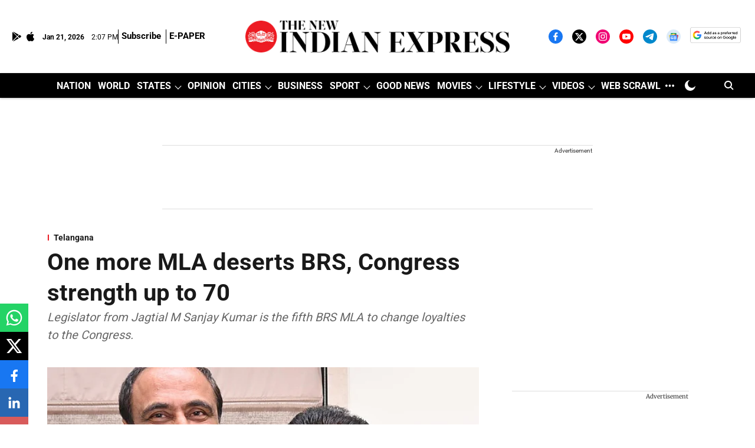

--- FILE ---
content_type: text/html; charset=utf-8
request_url: https://www.google.com/recaptcha/api2/aframe
body_size: 153
content:
<!DOCTYPE HTML><html><head><meta http-equiv="content-type" content="text/html; charset=UTF-8"></head><body><script nonce="nRYQ_kY-dbFwAqCMgKPuaw">/** Anti-fraud and anti-abuse applications only. See google.com/recaptcha */ try{var clients={'sodar':'https://pagead2.googlesyndication.com/pagead/sodar?'};window.addEventListener("message",function(a){try{if(a.source===window.parent){var b=JSON.parse(a.data);var c=clients[b['id']];if(c){var d=document.createElement('img');d.src=c+b['params']+'&rc='+(localStorage.getItem("rc::a")?sessionStorage.getItem("rc::b"):"");window.document.body.appendChild(d);sessionStorage.setItem("rc::e",parseInt(sessionStorage.getItem("rc::e")||0)+1);localStorage.setItem("rc::h",'1769004442696');}}}catch(b){}});window.parent.postMessage("_grecaptcha_ready", "*");}catch(b){}</script></body></html>

--- FILE ---
content_type: application/javascript; charset=utf-8
request_url: https://fundingchoicesmessages.google.com/f/AGSKWxUtnXXs2k9kkSQEPZjeFSBIUAlf0FY3guLl4DVgucGO9iy8ologHysxJKPjn2KDQ1LCsehdofq929kDksEQW-fbxxozDVxIg6rMJptvwUKYxuTlAZZPj8tQQfG5goi5OTl1vOCAgNAGexXcJHpDzhVC0tsmNdS9ZwV1bS5hO2w9iCD7e5m_mEQcFv8=/_/ProductAd./adblocker.js/adzonecenteradhomepage./Ads_WFC./admarker_
body_size: -1293
content:
window['b1ac5fd8-2c3a-4553-aae6-9d6e26fb6a56'] = true;